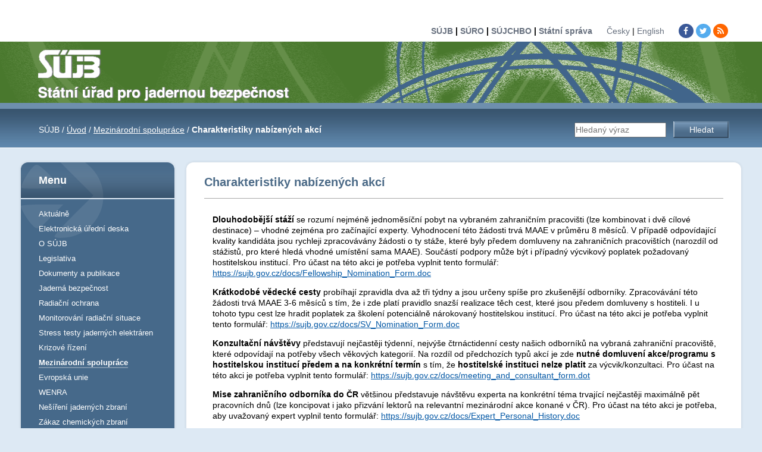

--- FILE ---
content_type: text/html; charset=utf-8
request_url: https://sujb.gov.cz/mezinarodni-spoluprace/zpravy/charakteristiky-nabizenych-akci
body_size: 12393
content:
<!DOCTYPE html>
<html lang="cs">
<head>

<meta charset="utf-8">
<!-- 
	This website is powered by TYPO3 - inspiring people to share!
	TYPO3 is a free open source Content Management Framework initially created by Kasper Skaarhoj and licensed under GNU/GPL.
	TYPO3 is copyright 1998-2026 of Kasper Skaarhoj. Extensions are copyright of their respective owners.
	Information and contribution at https://typo3.org/
-->




<meta name="generator" content="TYPO3 CMS">
<meta name="twitter:card" content="summary">


<link rel="stylesheet" href="/typo3temp/assets/compressed/merged-acdf7b0f5b7add27dd8168e0c2ffb7b2-db8473857654508d5f3251d7febc2fac.css?1748870151" media="all">



<script src="/typo3temp/assets/compressed/merged-58a85505ee34c2c70c59e479757282da-9c9fec1a2567939036179a8f63304aae.js?1747674676"></script>


<title>Charakteristiky nabízených akcí&nbsp;-&nbsp;Mezinárodní spolupráce&nbsp;-&nbsp;Úvod&nbsp;-&nbsp;SÚJB</title>  
<meta http-equiv="Content-Security-Policy" content="default-src https:;style-src https: 'unsafe-inline'; script-src 'self' https://www.sujb.cz https://sujb.gov.cz;img-src 'self' data:;object-src 'none';base-uri 'self';form-action 'self'" />    
<link rel="icon" href="/fileadmin/templates/www.sujb.cz/favicon.ico" type="image/x-icon"/><link rel="stylesheet" href="https://cdnjs.cloudflare.com/ajax/libs/font-awesome/4.7.0/css/font-awesome.min.css" />
<link rel="canonical" href="/mezinarodni-spoluprace/zpravy/charakteristiky-nabizenych-akci"/>
</head>
<body>
<div id="header">			
  <div class="topLinks">				
    <div class="boxContent">					
      <a href="/" title="Státní úřad pro jadernou bezpečnost">SÚJB</a> | 
      <a href="http://www.suro.cz/" title="Státní úřad radiační ochrany">SÚRO</a> | 
      <a href="http://www.sujchbo.cz/" title="Státní ústav jaderné, chemické a biologické ochrany">SÚJCHBO</a> | 
      <a href="http://portal.gov.cz/wps/portal">Státní správa</a> &nbsp;&nbsp;&nbsp;&nbsp;  					
      <span style="font-weight: normal;">
        <a href="/">Česky</a> | <a href="/en/">English</a>
      </span>          
      <ul class="sociallinks">            
        <li><a title="SÚJB na facebooku" href="https://www.facebook.com/pages/sujb/129692543846872" class="fa fa-facebook"></a></li>            
        <li><a title="SÚJB na twitteru" href="https://twitter.com/SUJBofficial" class="fa fa-twitter"></a></li>            
        <li><a title="RSS kanál - aktuality" href="/aktualne/rss.xml" class="fa fa-rss"></a></li>
      </ul>				
    </div>			
  </div>			
  <div id="logo">
    <a href="/" title="Titulní strana">
      <span>SUJB - Státní úřad pro jadernou bezpečnost</span></a>
  </div>	
</div>  	
<div class="page_margins">    
  <hr class="nodisplay" />    
  <div id="main">
      	
    <div class="navigator">
      <div id="pagePath">
        SÚJB / <a href="/" title="Úvod">Úvod</a> / <a href="/mezinarodni-spoluprace" title="Mezinárodní spolupráce">Mezinárodní spolupráce</a> / <strong>Charakteristiky nabízených akcí</strong>
      </div>
      <div id="searchFormBox">
        <hr />                
        <form method="get" id="searchform" name="form_kesearch_pi1" action="/vyhledavani/">    				        
          <input id="kesearchpagenumber" type="hidden" name="tx_kesearch_pi1[page]" value="1" />                    
          <input id="resetFilters" type="hidden" name="tx_kesearch_pi1[resetFilters]" value="1" />                    
          <input name="tx_kesearch_pi1[sword]" value="" placeholder="Hledaný výraz" type="text" size="20" class="txSearch hidden" />&nbsp;&nbsp;
          <input id="nocache" type="hidden" name="no_cache" value="1" />          
          <input type="submit" value="Hledat" class="btnSearch hidden" />               	
        </form>    				
        <hr />    			
      </div>    	
    </div>
           
    <div id="col3">      
      <div id="col3_content" class="clearfix">
        
  <div class="box2">
    <div class="boxContent"><div class="articel"><h1>Charakteristiky nabízených akcí</h1>
    

            <div id="c337" class="frame frame-default frame-type-textpic frame-layout-0">
                
                
                    



                
                

    
        

    



    


                

    <div class="ce-textpic ce-center ce-above">
        
            



        

        
                <div class="ce-bodytext">
                    
                    <p>       <strong>Dlouhodobější stáží</strong> se rozumí nejméně jednoměsíční pobyt na vybraném       zahraničním pracovišti (lze kombinovat i dvě cílové destinace) – vhodné zejména pro       začínající experty. Vyhodnocení této žádosti trvá MAAE v průměru 8 měsíců. V případě       odpovídající kvality kandidáta jsou rychleji zpracovávány žádosti o ty stáže, které byly       předem domluveny na zahraničních pracovištích (narozdíl od stážistů, pro které hledá vhodné       umístění sama MAAE). Součástí podpory může být i případný výcvikový poplatek požadovaný       hostitelskou institucí. Pro účast na této akci je potřeba vyplnit tento formulář: <a href="/fileadmin/sujb/docs/mezinarodni-spoluprace/Fellowship_Nomination_Form.doc" class="download" title="Registrační formulář">https://sujb.gov.cz/docs/Fellowship_Nomination_Form.doc</a>     </p>      <p>       <strong>Krátkodobé vědecké cesty</strong> probíhají zpravidla dva až tři týdny a jsou určeny       spíše pro zkušenější odborníky. Zpracovávání této žádosti trvá MAAE 3-6 měsíců s tím, že i       zde platí pravidlo snazší realizace těch cest, které jsou předem domluveny s hostiteli. I u       tohoto typu cest lze hradit poplatek za školení potenciálně nárokovaný hostitelskou       institucí. Pro účast na této akci je potřeba vyplnit tento formulář: <a href="/fileadmin/sujb/docs/mezinarodni-spoluprace/SV_Nomination_Form.doc" class="download" title="Registrační formulář">https://sujb.gov.cz/docs/SV_Nomination_Form.doc</a>     </p>     <p>       <strong>Konzultační návštěvy</strong> představují nejčastěji týdenní, nejvýše čtrnáctidenní       cesty našich odborníků na vybraná zahraniční pracoviště, které odpovídají na potřeby všech       věkových kategorií. Na rozdíl od předchozích typů akcí je zde <strong>nutné domluvení       akce/programu s hostitelskou institucí předem a na konkrétní termín</strong>        s tím, že <strong>hostitelské instituci nelze platit</strong> za výcvik/konzultaci. Pro účast       na této akci je potřeba vyplnit tento formulář: <a href="/fileadmin/sujb/docs/mezinarodni-spoluprace/formulare/meeting_and_consultant_form.dot" class="download" title="Registrační formulář">https://sujb.gov.cz/docs/meeting_and_consultant_form.dot</a>     </p>     <p>       <strong>Mise zahraničního odborníka do ČR</strong> většinou představuje návštěvu experta na       konkrétní téma trvající nejčastěji maximálně pět pracovních dnů (lze koncipovat i jako       přizvání lektorů na relevantní mezinárodní akce konané v ČR). Pro účast na této akci je       potřeba, aby uvažovaný expert vyplnil tento formulář: <a href="/fileadmin/sujb/docs/mezinarodni-spoluprace/Expert_Personal_History.doc" class="download" title="Registrační formulář">https://sujb.gov.cz/docs/Expert_Personal_History.doc</a>      </p>
                </div>
            

        
    </div>


                
                    



                
                
                    



                
            </div>

        

</div></div>
    <div style="clear:both;"></div><p>&nbsp;</p>
  </div>
			   
      </div>    
    </div>
         	  
    <div id="col1">	  	
      <hr class="nodisplay" />        
      <div id="col1_content" class="clearfix">		          	
        <div class="box box1">
          <h3>Menu</h3>				
          <div class="boxContent">          
            <ul><li> <a href="/aktualne">Aktuálně</a> </li><li> <a href="/elektronicka-uredni-deska">Elektronická úřední deska</a> </li><li> <a href="/o-sujb">O SÚJB</a> </li><li> <a href="/legislativa">Legislativa</a> </li><li> <a href="/dokumenty-a-publikace">Dokumenty a publikace</a> </li><li> <a href="/jaderna-bezpecnost">Jaderná bezpečnost</a> </li><li> <a href="/radiacni-ochrana">Radiační ochrana</a> </li><li> <a href="/monitorovani-radiacni-situace">Monitorování radiační situace</a> </li><li> <a href="/stress-testy-jadernych-elektraren/informace-o-zatezovych-testech">Stress testy jaderných elektráren</a> </li><li> <a href="/krizove-rizeni">Krizové řízení</a> </li><li> <a href="/mezinarodni-spoluprace" class="active-sub">Mezinárodní spolupráce</a> </li><li> <a href="/evropska-unie">Evropská unie</a> </li><li> <a href="/wenra">WENRA</a> </li><li> <a href="/nesireni-jadernych-zbrani">Nešíření jaderných zbraní</a> </li><li> <a href="/zakaz-chemickych-zbrani">Zákaz chemických zbraní</a> </li><li> <a href="/zakaz-biologickych-zbrani">Zákaz biologických zbraní</a> </li><li> <a href="/plany-kontrolni-cinnosti">Plány kontrolní činnosti</a> </li><li> <a href="/odkazy">Odkazy</a> </li><li> <a href="/pro-media">Pro média</a> </li><li> <a href="/protikorupcni-opatreni">Protikorupční opatření</a> </li><li> <a href="/zpracovani-osobnich-udaju">Zpracování osobních údajů</a> </li><li> <a href="/styk-s-verejnosti">Styk s veřejností</a> </li><li> <a href="/o-sujb/kde-nas-najdete-kontakty/kontakt">Kontakt</a> </li></ul>				
          </div>			
        </div>			
        <div class="box box5">
          <h3>Mohlo by Vás zajímat..</h3>					
          <div class="boxContent">            
            
    

            <div id="c677" class="frame frame-default frame-type-text frame-layout-0">
                
                
                    



                
                
                    

    



                
                

    <ul> 	<li>Aktuální informace o provozu jaderných elektráren v ČR</li> 	<li><a href="/styk-s-verejnosti/casto-se-ptate" class="internal-link" title="Často se ptáte">Často se ptáte</a></li> 	<li><a href="/monitorovani-seismicity" class="internal-link" title="Monitorování seismicity">Monitorování seismicity</a></li> 	<li><a href="/vernisaze-a-vystavy" class="internal-link" title="Vernisáže a výstavy v budově SÚJB">Vernisáže a výstavy v budově SÚJB</a></li> 	<li><a href="/o-sujb/15-let-sujb" class="internal-link" title="Minulost a současnost SÚJB... i něco navíc...">Minulost a současnost SÚJB... i něco navíc...</a></li> 	<li><a href="/cernobyl" class="internal-link" title="Černobyl">Černobyl</a></li> 	<li><a href="https://sujb.gov.cz/aktualne/detail/dnes-si-pripominame-10-let-od-jaderne-havarie-na-elektrarne-fukusima-i">Fukušima</a></li> </ul>


                
                    



                
                
                    



                
            </div>

        

					
          </div>			
        </div>
        			
        <div class="linkWA"><a href="http://www.webarchiv.cz/" title="WebArchiv - archiv českého webu">WebArchiv</a></div>      
        <div class="linkWA" style="line-height:20px;height:20px;"><a href="/styk-s-verejnosti/prohlaseni-o-pristupnosti/">Prohlášení o přístupnosti</a></div>
        	        
      </div>    
    </div>      					       
  </div>    
  <div style="clear:both;">
  </div>
  <!-- begin: #footer -->     
  <div id="footer">	
    <hr />		
    <div class="box box3">	 			
      <div class="boxContent">				
        <div class="fleft">Senovážné náměstí 9 . Praha 1</div>				
        <strong class="footerNum">221 624 111</strong>
        <div class="fleft">Fax: 222 220 917</div>                                
        <div class="fleft" style="margin-left: 15px">ID datové schránky - me7aazb</div>				
        <div class="clearfix"></div>			
      </div>				 		
    </div>    
  </div>    
  <div id="fxd-footer">Tyto webové stránky využívají pouze tzv. technické cookies, jež jsou nezbytné pro provoz těchto stránek. K ukládání těchto cookies do počítače není třeba souhlas návštěvníka webu.</div>	   
</div>




</body>
</html>

--- FILE ---
content_type: text/css; charset=utf-8
request_url: https://sujb.gov.cz/typo3temp/assets/compressed/merged-acdf7b0f5b7add27dd8168e0c2ffb7b2-db8473857654508d5f3251d7febc2fac.css?1748870151
body_size: 39578
content:
@charset "UTF-8";.ce-align-left{text-align:left;}.ce-align-center{text-align:center;}.ce-align-right{text-align:right;}.ce-table td,.ce-table th{vertical-align:top;}.ce-textpic,.ce-image,.ce-nowrap .ce-bodytext,.ce-gallery,.ce-row,.ce-uploads li,.ce-uploads div{overflow:hidden;}.ce-left .ce-gallery,.ce-column{float:left;}.ce-center .ce-outer{position:relative;float:right;right:50%;}.ce-center .ce-inner{position:relative;float:right;right:-50%;}.ce-right .ce-gallery{float:right;}.ce-gallery figure{display:table;margin:0;}.ce-gallery figcaption{display:table-caption;caption-side:bottom;}.ce-gallery img{display:block;}.ce-gallery iframe{border-width:0;}.ce-border img,.ce-border iframe{border:2px solid #000000;padding:0px;}.ce-intext.ce-right .ce-gallery,.ce-intext.ce-left .ce-gallery,.ce-above .ce-gallery{margin-bottom:10px;}.ce-image .ce-gallery{margin-bottom:0;}.ce-intext.ce-right .ce-gallery{margin-left:10px;}.ce-intext.ce-left .ce-gallery{margin-right:10px;}.ce-below .ce-gallery{margin-top:10px;}.ce-column{margin-right:10px;}.ce-column:last-child{margin-right:0;}.ce-row{margin-bottom:10px;}.ce-row:last-child{margin-bottom:0;}.ce-above .ce-bodytext{clear:both;}.ce-intext.ce-left ol,.ce-intext.ce-left ul{padding-left:40px;overflow:auto;}.ce-headline-left{text-align:left;}.ce-headline-center{text-align:center;}.ce-headline-right{text-align:right;}.ce-uploads{margin:0;padding:0;}.ce-uploads li{list-style:none outside none;margin:1em 0;}.ce-uploads img{float:left;padding-right:1em;vertical-align:top;}.ce-uploads span{display:block;}.ce-table{width:100%;max-width:100%;}.ce-table th,.ce-table td{padding:0.5em 0.75em;vertical-align:top;}.ce-table thead th{border-bottom:2px solid #dadada;}.ce-table th,.ce-table td{border-top:1px solid #dadada;}.ce-table-striped tbody tr:nth-of-type(odd){background-color:rgba(0,0,0,.05);}.ce-table-bordered th,.ce-table-bordered td{border:1px solid #dadada;}.frame-space-before-extra-small{margin-top:1em;}.frame-space-before-small{margin-top:2em;}.frame-space-before-medium{margin-top:3em;}.frame-space-before-large{margin-top:4em;}.frame-space-before-extra-large{margin-top:5em;}.frame-space-after-extra-small{margin-bottom:1em;}.frame-space-after-small{margin-bottom:2em;}.frame-space-after-medium{margin-bottom:3em;}.frame-space-after-large{margin-bottom:4em;}.frame-space-after-extra-large{margin-bottom:5em;}.frame-ruler-before:before{content:'';display:block;border-top:1px solid rgba(0,0,0,0.25);margin-bottom:2em;}.frame-ruler-after:after{content:'';display:block;border-bottom:1px solid rgba(0,0,0,0.25);margin-top:2em;}.frame-indent{margin-left:15%;margin-right:15%;}.frame-indent-left{margin-left:33%;}.frame-indent-right{margin-right:33%;}@media all{*{margin:0;padding:0;}option{padding-left:0.4em;}select{padding:1px;}* html body *{overflow:visible;}* html iframe,* html frame{overflow:auto;}* html frameset{overflow:hidden;}body{font-size:100.01%;background:#fff;color:#000;text-align:left;}div{outline:0 none;}fieldset,img{border:0 solid;}ul,ol,dl{margin:0 0 1em 1em;}li{line-height:1.5em;margin-left:0.8em;}dt{font-weight:bold;}dd{margin:0 0 1em 0.8em;}blockquote{margin:0 0 1em 0.8em;}blockquote:before,blockquote:after,q:before,q:after{content:"";}.clearfix:after{clear:both;content:".";display:block;font-size:0;height:0;visibility:hidden;}.clearfix{display:block;}.floatbox{overflow:hidden;}#ie_clearing{display:none;}.skip,.hideme,.print{position:absolute;top:-32768px;left:-32768px;}.skip:focus,.skip:active{position:static;top:0;left:0;}#skiplinks{position:absolute;top:0px;left:-32768px;z-index:1000;width:100%;margin:0;padding:0;list-style-type:none;}#skiplinks a.skip:focus,#skiplinks a.skip:active{left:32768px;outline:0 none;position:absolute;width:100%;}}@media screen,projection{#header{position:relative;}#topnav{text-align:right;}#header #topnav{position:absolute;top:10px;right:10px;}#header,#nav,#main,#footer{clear:both;}#col1_content,#col2_content,#col3_content{position:relative;}.subcolumns{width:100%;overflow:hidden;}.subcolumns_oldgecko{width:100%;float:left;}.c20l,.c25l,.c33l,.c40l,.c38l,.c50l,.c60l,.c62l,.c66l,.c75l,.c80l{float:left;}.c20r,.c25r,.c33r,.c40r,.c38r,.c50r,.c60r,.c66r,.c62r,.c75r,.c80r{float:right;margin-left:-5px;}.c20l,.c20r{width:20%;}.c40l,.c40r{width:40%;}.c60l,.c60r{width:60%;}.c80l,.c80r{width:80%;}.c25l,.c25r{width:25%;}.c33l,.c33r{width:33.333%;}.c50l,.c50r{width:50%;}.c66l,.c66r{width:66.666%;}.c75l,.c75r{width:75%;}.c38l,.c38r{width:38.2%;}.c62l,.c62r{width:61.8%;}.subc{padding:0 0.5em;}.subcl{padding:0 1em 0 0;}.subcr{padding:0 0 0 1em;}.equalize,.equalize .subcolumns{overflow:visible;display:table;table-layout:fixed;}.equalize > div{display:table-cell;float:none;margin:0;overflow:hidden;vertical-align:top;}}@media print{.subcolumns > div,.floatbox{overflow:visible;display:table;}.print{position:static;left:0;}.noprint{display:none !important;}}@media screen,projection{body{overflow-y:scroll;}body{background:#dde9f4  repeat-x top left fixed;padding:0;font-family:Arial,Helvetica,sans-serif;}.page_margins{margin:0 auto;}.page_margins{width:auto;min-width:800px;max-width:1250px;}#header{background:url('../../../fileadmin/templates/www.sujb.cz/images/topImage.gif') center bottom no-repeat #769e58;height:173px;}#main{margin:10px 0;}#footer{margin:20px;font-size:18px;}#col1{float:left;width:288px}#col2{display:none}#col3{width:100%;margin:0 0 0 288px;float:right;margin-left:-288px;}#col1_content{padding:0 10px 0 20px}#col3_content{padding:0 20px 0 10px;margin-left:288px;}}@media all{html *{font-size:100.01%;}textarea,pre,code,kbd,samp,var,tt{font-family:Consolas,"Lucida Console","Andale Mono","Bitstream Vera Sans Mono","Courier New",Courier;}body{font-family:Arial,Helvetica,sans-serif;font-size:75.00%;color:#000;background:url('../../../fileadmin/templates/www.sujb.cz/images/bg_navboard.png') left 170px repeat-x #dde9f4;}h1,h2,h3,h4,h5,h6{font-family:Arial,Helvetica,sans-serif;font-weight:normal;color:#4b6a87;margin:0 0 0.25em 0;}h1{font-size:250%;}h2{font-size:18px;}h3{font-size:150%;}h4{font-size:133.33%;color:#060;}h5{font-size:116.67%;}h6{font-size:116.67%;}ul,ol,dl{line-height:1.5em;margin:0 0 1em 1em;}ul{list-style-type:disc;}ul ul{list-style-type:circle;margin-bottom:0;}ol{list-style-type:decimal;}ol ol{list-style-type:lower-latin;margin-bottom:0;}li{margin-left:0.8em;line-height:1.5em;}dt{font-weight:bold;}dd{margin:0 0 1em 0.8em;}p{line-height:1.5em;margin:0 0 1em 0;font-size:14px;}blockquote,cite,q{font-family:Georgia,"Times New Roman",Times,serif;font-style:italic;}blockquote{margin:0 0 1em 1.6em;color:#666;}strong,b{font-weight:bold;}em,i{font-style:italic;}big{font-size:116.667%;}small{font-size:91.667%;}pre{line-height:1.5em;margin:0 0 1em 0;}pre,code,kbd,tt,samp,var{font-size:100%;}pre,code{color:#800;}kbd,samp,var,tt{color:#666;font-weight:bold;}var,dfn{font-style:italic;}acronym,abbr{border-bottom:1px #aaa dotted;font-variant:small-caps;letter-spacing:.07em;cursor:help;}sub,sup{font-size:80%;line-height:0;}hr{color:#fff;background:transparent;margin:0 0 0.5em 0;padding:0 0 0.5em 0;border:0;border-bottom:1px #eee solid;}a{color:#2f7cc3;text-decoration:none;}a:visited{color:#036;}a:focus{text-decoration:underline;color:#F60;}a:hover,a:active{color:#182E7A;text-decoration:underline;outline:0 none;}p.icaption_left{float:left;display:inline;margin:0 1em 0.15em 0;}p.icaption_right{float:right;display:inline;margin:0 0 0.15em 1em;}p.icaption_left img,p.icaption_right img{padding:0;border:1px #888 solid;}p.icaption_left strong,p.icaption_right strong{display:block;overflow:hidden;margin-top:2px;padding:0.3em 0.5em;background:#eee;font-weight:normal;font-size:91.667%;}.highlight{color:#c30;}.dimmed{color:#888;}.info{background:#f8f8f8;color:#666;padding:10px;margin-bottom:0.5em;font-size:91.7%;}.note{background:#efe;color:#040;border:2px #484 solid;padding:10px;margin-bottom:1em;}.important{background:#ffe;color:#440;border:2px #884 solid;padding:10px;margin-bottom:1em;}.warning{background:#fee;color:#400;border:2px #844 solid;padding:10px;margin-bottom:1em;}.float_left{float:left;display:inline;margin-right:1em;margin-bottom:0.15em;}.float_right{float:right;display:inline;margin-left:1em;margin-bottom:0.15em;}.center{display:block;text-align:center;margin:0.5em auto;}table{width:auto;border-collapse:collapse;margin-bottom:0.5em;}table caption{font-variant:small-caps;}table.full{width:100%;}table.fixed{table-layout:fixed;}th,td{padding:0.4em;font-size:14px;}thead th{color:#000;border-bottom:2px #800 solid;}tbody th{background:#e0e0e0;color:#333;}tbody th[scope="row"],tbody th.sub{background:#f0f0f0;}tbody th{border-bottom:0px solid #fff;text-align:left;}tbody td{border-bottom:1px solid #eee;}tbody tr:last-child td{border-bottom:0}td p,th p{margin:0 !important;}}@media print{body{font-size:10pt;}#topnav,#nav,#search{display:none;}h1,h2,h3,h4,h5,h6{page-break-after:avoid;}#col1{display:none;}#col2{display:none;}#col3,#col3_content{width:100%;margin:0;padding:0;border:0;}#searchFormBox,#rychle-odkazy,#rychly-kontakt,.noPrint,.moreLink,.topLinks{display:none;}#logo{font-size:20pt;margin:20pt 0;}#logo a{color:#000;}h1{font-size:16pt;}body{background:none;}.box{float:none !important;}}@media screen,projection{body{font-family:Arial,Helvetica,sans-serif;font-size:75.00%;color:#000;background:url([data-uri]) left 170px repeat-x #dde9f4;}a{color:#0156a4;}#header{background-color:#49782D}#header #logo,#header #logo_en{width:auto;min-width:800px;max-width:1250px;margin:0 auto;height:110px;}#header #logo span,#header #logo_en span{display:none;}#header #logo a,#header #logo_en a{display:block;height:110px;width:500px;background:url('../../../fileadmin/templates/www.sujb.cz/images/logo.png') no-repeat left;margin-left:18px;padding:0;}#header #logo_en a{background:url('../../../fileadmin/templates/www.sujb.cz/images/logo_en.png') no-repeat left;}.box,.box2{padding:0;margin:0;margin-top:20px;-moz-border-radius:12px;-webkit-border-radius:12px;border-radius:12px;width:100%;color:#fff;}.box2{background-color:#fff;margin-top:0;color:#000;}.rounded{-moz-border-radius:12px;border-radius:12px;-webkit-border-radius:12px;}.nodisplay{display:none;}.boxContent{padding:15px 30px;}.linkWA{display:block;text-align:center;height:50px;line-height:50px;}.linkWA a{color:#4C6B89 !important;font-weight:bold;}#col1{font-size:13px;}#col1 .box h3{font-size:18px;font-weight:bold;line-height:60px;color:#fff;padding:0 30px;height:60px;margin:0;border-bottom:2px solid #DDE9F4;}#col1 a{color:#fff;text-decoration:none;}#col1 a:hover{text-decoration:underline;}#col1 a.active{background-color:white;border-radius:8px 8px 8px 8px;color:#425D7A;font-weight:bold;padding:5px 0 5px 15px;opacity:0.9;filter:alpha(opacity=90);margin-left:-15px;width:210px;}#col1 a.active-sub{font-weight:bold;border-bottom:2px solid rgba(256,256,256,0.3);}#col1 ul{margin:0;padding:0;}#col1 li{list-style:none;line-height:20px;margin:0;margin-bottom:5px;}.moreLink{text-align:right;padding:10px;}.articel h1{border-bottom:1px solid #A9A9A9;font-size:20px;font-weight:bold;padding:7px 0 15px}.articel li{font-size:14px;padding-top:2px;}.articel img{margin:4px 10px;}.navigator{color:#fff;font-size:14px;height:90px;line-height:70px;padding-left:50px;position:relative;}.navigator a{color:#FFF;text-decoration:underline;}#pagePath{width:900px;overflow:hidden;}#searchFormBox{position:absolute;width:300px;top:0;right:0;z-index:9999;}.btnSearch{border:0;background:url([data-uri]) no-repeat;color:#fff;width:94px;height:28px;font-size:14px;}.txSearch{height:21px;width:150px;}#searchFormBox hr{display:none;}.activeItem{font-weight:bold;}.topLinks{background:#fff;height:70px;text-align:center;padding-right:20px;}.topLinks .boxContent{width:auto;min-width:800px;max-width:1185px;text-align:right;font-family:Helvetica,Arial,sans-serif;font-size:14px;font-weight:bold;height:26px;padding:0;padding-top:40px;margin:auto;overflow:hidden;}.topLinks .boxContent a{color:#68717f;}.fleft{float:left;line-height:35px}.footerNum{font-size:24px;display:block;float:left;height:35px;line-height:35px;padding-left:45px;margin:0 12px;background:url([data-uri]) no-repeat center left;}li a,p a{text-decoration:underline;}#footer hr{display:none;}.cleaner{clear:both;height:1px;margin-bottom:-1px;overflow:hidden;}#maincol{background:#fff;padding:20px;margin-top:20px;}.box{margin:0 0 20px 0;-moz-border-radius:12px;-webkit-border-radius:12px;border-radius:12px;width:100%;color:#fff;overflow:hidden;}.box,.box2,#maincol{-moz-box-shadow:0 0 5px rgba(0,0,0,0.1);box-shadow:0 0 5px rgba(0,0,0,0.1);-webkit-box-shadow:0 0 5px rgba(0,0,0,0.1);}.box h3{font-size:18px;font-weight:bold;line-height:60px;color:#fff;height:60px;margin:0;padding:0 0 0 25px;border-bottom:2px solid #DDE9F4;background:url([data-uri]) repeat-x 0 0;}.box .boxContent{padding:15px 30px;-moz-border-radius-bottomleft:12px;-moz-border-radius-bottomright:12px;border-radius-bottomleft:12px;border-radius-bottomright:12px;-webkit-border-bottom-left-radius:12px;-webkit-border-bottom-right-radius:12px;}.box1{background:#46698A url([data-uri]) no-repeat 0 0;}.box3{background-color:#fff;color:#000;}.box5{background:#57783D url([data-uri]) no-repeat 0 0;}.box6{background:#fff url([data-uri]) repeat-x 0 0;}.box6 h3{background:no-repeat 0 0;}.box6 .boxContent{background:#fff no-repeat 0 -62px;}.box6 h3,.box6 .boxContent{color:#000;background-image:url([data-uri]);}#rychly-kontakt{margin:0;float:left;width:40%;background:#fff url([data-uri]) no-repeat 0 0;}#rychly-kontakt .boxContent{padding:13px 30px !important;color:#000;}#rychly-kontakt table{border-collapse:collapse;border:0;margin:0;}#rychly-kontakt td,#rychly-kontakt th,table.light th{padding:3px 0;vertical-align:top;font-size:13px;}#rychly-kontakt th,table.light th{background:none;padding-right:10px;text-align:right;white-space:nowrap;}#rychle-odkazy{float:left;width:60%;}#rychly-kontakt h3,#rychle-odkazy h3{color:#4b6a87;background-image:url([data-uri]);}#rychle-odkazy .box{width:auto;margin:0 0 0 20px;background:#fff url([data-uri]) no-repeat 0 0;}#rychle-odkazy .boxContent{background:url([data-uri]) no-repeat 50% 20% !important;padding:13px 4px !important;color:#000;}#rychle-odkazy ul{list-style:none;float:left;margin:0;padding:0;width:50%;}#rychle-odkazy li{margin:0;padding:5px 10px 5px 42px;line-height:16px;background:url([data-uri]) no-repeat 20px 0.4em;}#fxd-footer,#fxd-footer a{text-align:center;padding:0 0 20px 0;color:#777}#fxd-footer a{font-weight:bold;}#subnav *{font-size:12px;}#subnav,#subnav ul{margin:0;padding:0;list-style:none;}#subnav{margin:-10px 0 20px;}#subnav:after{content:'';display:block;clear:both;}#subnav a{display:block;text-decoration:none;}#subnav > li{float:left;background:none;margin:0 3px 0 0;padding:0;position:relative;}#subnav > li.parent > a{padding-right:32px;}#subnav > li.parent:after{content:'';position:absolute;right:20px;top:11px;width:5px;height:10px;background:url('../../../fileadmin/templates/www.sujb.cz/images/spriteSubnav.png') no-repeat -995px bottom;}#subnav > li.parent:hover:after{background-position:-985px -191px !important;right:18px;top:13px;width:9px;height:6px;}#subnav > li.parent:hover a{border-radius:6px 6px 0px 0px;}#subnav > li > a{height:30px;line-height:30px;padding:0 20px;background:#e9e9e9 url('../../../fileadmin/templates/www.sujb.cz/images/spriteSubnav.png') no-repeat -530px bottom;color:#000;text-shadow:0 1px 0 #fff;font-weight:bold;border-radius:6px;}#subnav > li:hover a,#subnav > li.active a{background:#46698a;color:#fff;text-shadow:0 -1px 0 rgba(0,0,0,0.9);}#subnav ul{display:none;min-width:100%;background:#46698a url('../../../fileadmin/templates/www.sujb.cz/images/spriteSubnav.png') no-repeat 0 bottom;position:absolute;left:0;top:30px;padding:13px 0;box-shadow:4px 4px 4px rgba(0,0,0,0.2);border-radius:0px 6px 6px 6px;}#subnav li a em{font-style:normal;color:#c1c0c0;}#subnav > li:hover ul{display:block;}#subnav > li:hover ul a{background:none;}#subnav ul li{padding:0 20px;margin:0;}#subnav ul a{padding:5px 0;border-top:1px solid #557593;white-space:nowrap;}#subnav ul li:first-child a{border:0}#subnav ul a:hover{color:#b5cde5;}#subnav > li.active:before{content:'';position:absolute;right:50%;bottom:-6px;width:11px;height:6px;margin-right:-5px;background:url('../../../fileadmin/templates/www.sujb.cz/images/spriteSubnav.png') no-repeat -987px -183px;}#subnav > li.parent.active:after{background-position:-979px -189px;}table.light th{text-align:left;}#col3_content{height:1% !important}.articel h1{margin:0 0 1.3em 0;font-size:20px;font-weight:bold;}.articel h2{margin:1.5em 0 1em 0;font-size:20px;}.articel h2 img{margin:0 10px 0 0;padding:0px;background-color:none;vertical-align:middle;}.articel h3{margin:1.9em 0 1.4em 0;font-size:16px;font-weight:bold;}.articel h4{margin:1.7em 0 1.3em 0;font-size:14px;font-weight:bold;text-decoration:underline;}.articel ol,.articel ul{line-height:1.3em;margin:0 0.5em 1em 2em;}.articel p,.articel table{line-height:1.3em;margin:0 0.5em 1em 1em;}.articel li p{margin:0 0 0.5em 0;}.news-list-category{margin:0 0.5em 0 1em;}ul.folder,ul.page,ul.variant-1,div.frame-type-menu_subpages ul{padding:0;list-style-type:none;margin:20px 0 20px 0;}ul.page li{background-image:url('../../../fileadmin/templates/www.sujb.cz/images/icon_page.gif');background-repeat:no-repeat;background-position:left 3px;padding-left:30px;padding-top:3px;padding-bottom:3px;}ul.folder li,ul.variant-1 li,div.frame-type-menu_subpages li{background-image:url('../../../fileadmin/templates/www.sujb.cz/images/icon_folder.gif');background-repeat:no-repeat;background-position:left 3px;padding-left:30px;padding-top:3px;padding-bottom:3px;}#tab-konference{width:100%;margin:20px 0 10px 0;}#tab-konference input,#tab-konference textarea{border:1px solid gray;width:400px;}#tab-konference input.short{width:200px;}#tab-konference input.shorter{width:100px;}#tab-konference input.code{width:75px;height:25px;background-repeat:no-repeat;font-size:18px;font-weight:bold;background-color:white;padding-left:125px;}#tab-konference tr.divide td,#tab-konference tr.divide th{border-bottom:2px solid #c0c0c0;}#tab-konference tr.gray td{background-color:#c0c0c0;}#tab-konference th{background-color:#e5e5e5;}#nav-konference{margin:7px 0 0 0;background-color:#E0E0E0;padding:5px;}#nav-konference div{float:left;}#small-boxes{list-style:none;display:table;width:100%;margin:20px 0 0 0;}#small-boxes li{display:table-cell;margin:0;padding:0 0 0 20px;box-sizing:border-box;-moz-box-sizing:border-box;-webkit-box-sizing:border-box;}#small-boxes li:first-child{padding:0;}#small-boxes li a{display:block;height:50px;background:#3e5e7b url([data-uri]) repeat-x 0 0;border-top:1px solid #7a93aa;border-bottom:1px solid #131d26;border-radius:12px;-moz-border-radius:12px;-webkit-border-radius:12px;color:#fff;font-size:13px;font-weight:bold;line-height:50px;text-shadow:-1px -1px #2a4054;text-align:center;text-decoration:none;}#small-boxes li a:hover{background-position:0 -50px;}@media only screen and (max-width:1024px){#rychly-kontakt th,#rychly-kontakt td{display:block;text-align:left;}}.news-single .article .news-img-wrap{width:auto;}.news-img-wrap a{margin-bottom:15px;}div.news h2{margin:0.7em 0 0.5em 0;}div.news .page-navigation p{padding:0px;margin:0px;}#maincol div.news-single{margin-bottom:2em;border-bottom:1px #eee solid}.articel div.ce-bodytext > h2:first-child{margin:0.2em 0 1.5em 0;}div.news .article h3{margin:1.9em 0 1.4em 0;}div.news .article img{margin:4px 0px;margin-left:auto;margin-right:auto;display:block;max-width:845px;}div.news .article img.center{}.sociallinks{display:inline-block;margin-left:20px;}.sociallinks li{display:inline-block;padding:0;margin:0;}.sociallinks a.fa{color:white;}.fa{padding:5px;font-size:30px;width:15px;text-align:center;text-decoration:none;border-radius:50%;-moz-osx-font-smoothing:grayscale;}.fa:hover{opacity:0.7;text-decoration:none;}.fa-facebook{background:#3B5998;color:white;}.fa-twitter{background:#55ACEE;color:white;}.fa-rss{background:#ff6600;color:white;}.frame-layout-3 .tx-kesearch-pi1{display:none;}.tx-felogin-pi1 h3,.tx-felogin-pi1 fieldset legend{display:none;}.tx-felogin-pi1{margin:10px 0px 0px 15px;}.tx-felogin-pi1 div{font-size:14px;margin-bottom:10px;}.tx-felogin-pi1 fieldset{padding:10px 0px 0px 0px;}.tx-felogin-pi1 fieldset input{border:1px solid gray;width:200px;border-radius:6px 6px;font-size:14px;padding:5px;}.tx-felogin-pi1 fieldset input[type=submit]{width:100px;background-color:#46698A;color:white;margin-top:10px;}.tx-felogin-pi1 fieldset label{display:inline-block;width:140px;font-size:14px;}.tx-felogin-pi1 fieldset div{margin-bottom:10px;}.portal-highlight{display:block;-webkit-border-radius:12px;border-radius:12px;margin-left:10px !important;margin-right:10px !important;background:url(/fileadmin/templates/www.sujb.cz/images/box.bullet.png) no-repeat 10px 0.7em !important;background-color:#e5e5e5 !important;}.portal-highlight a{display:inline-block;padding-top:3px;padding-bottom:3px;font-weight:bold;width:100%;}.jobs-highlight{display:block;-webkit-border-radius:12px;border-radius:12px;margin-left:10px !important;margin-right:10px !important;background:url(/fileadmin/templates/www.sujb.cz/images/box.bullet_inv.png) no-repeat 10px 0.7em !important;background-color:#4b6a87 !important;}.jobs-highlight a{display:inline-block;color:white;padding-top:3px;padding-bottom:3px;font-weight:bold;background:linear-gradient(to right,#ffffff,#fffff0,#4b6a87,#fffff0,#ffffff);-webkit-background-clip:text;background-clip:text;color:transparent;animation:rainbow_animation 10s ease-in-out infinite;background-size:400% 100%;}@keyframes rainbow_animation{0%,100%{background-position:0 0;}50%{background-position:100% 0;}}#c2099 img{width:100%;height:auto;margin-left:0px;margin-right:0px;}}.text-left,.text-start{text-align:start;}.text-center{text-align:center;}.text-right,.text-end{text-align:end;}.text-justify{text-align:justify;}img.left{float:left;}img.right{float:right;}img.center{display:block;margin:auto;}


--- FILE ---
content_type: application/javascript; charset=utf-8
request_url: https://sujb.gov.cz/typo3temp/assets/compressed/merged-58a85505ee34c2c70c59e479757282da-9c9fec1a2567939036179a8f63304aae.js?1747674676
body_size: 730
content:

/* Stejna vyska pro rychly kontakt a rychle odkazy */

function boxesSameHeight() {
	var rychlyKontakt = document.getElementById('rychly-kontakt-obsah');
	var rychleOdkazy = document.getElementById('rychle-odkazy-obsah');
	if (!rychlyKontakt || !rychleOdkazy) return;
	var maxHeight = Math.max(rychlyKontakt.offsetHeight, rychleOdkazy.offsetHeight);
	rychlyKontakt.parentNode.style.height = maxHeight + 'px';
	rychleOdkazy.parentNode.style.height = maxHeight + 'px';
}
if (document.addEventListener) {
	window.addEventListener('load', boxesSameHeight, false);
	window.addEventListener('resize', boxesSameHeight, false);
} else {
	window.attachEvent('onload', boxesSameHeight);
	window.attachEvent('onresize', boxesSameHeight);
}
